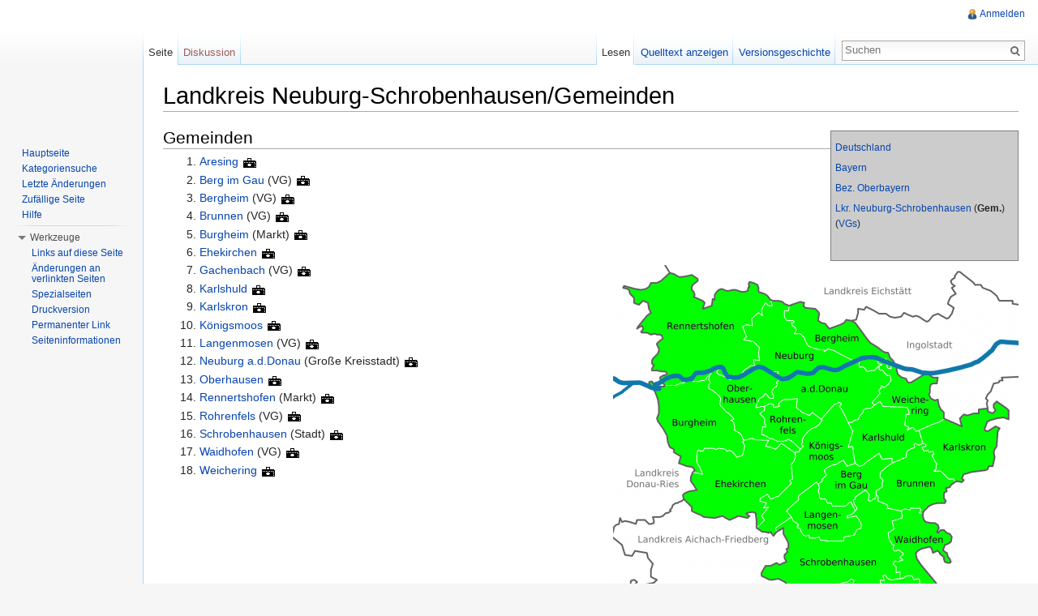

--- FILE ---
content_type: text/html; charset=UTF-8
request_url: http://flagwiki.smev.de/index.php?title=Landkreis_Neuburg-Schrobenhausen/Gemeinden
body_size: 5461
content:
<!DOCTYPE html>
<html lang="de" dir="ltr" class="client-nojs">
<head>
<meta charset="UTF-8" />
<title>Landkreis Neuburg-Schrobenhausen/Gemeinden – kommunalflaggen.eu</title>
<meta http-equiv="X-UA-Compatible" content="IE=EDGE" />
<meta name="generator" content="MediaWiki 1.23.13" />
<link rel="shortcut icon" href="/favicon.ico" />
<link rel="search" type="application/opensearchdescription+xml" href="/opensearch_desc.php" title="kommunalflaggen.eu (de)" />
<link rel="EditURI" type="application/rsd+xml" href="http://flagwiki.smev.de/api.php?action=rsd" />
<link rel="alternate" type="application/atom+xml" title="Atom-Feed für „kommunalflaggen.eu“" href="/index.php?title=Spezial:Letzte_%C3%84nderungen&amp;feed=atom" />
<link rel="stylesheet" href="http://flagwiki.smev.de/load.php?debug=false&amp;lang=de&amp;modules=mediawiki.legacy.commonPrint%2Cshared%7Cmediawiki.skinning.interface%7Cmediawiki.ui.button%7Cskins.vector.styles&amp;only=styles&amp;skin=vector&amp;*" />
<meta name="ResourceLoaderDynamicStyles" content="" />
<style>a:lang(ar),a:lang(kk-arab),a:lang(mzn),a:lang(ps),a:lang(ur){text-decoration:none}
/* cache key: DB2444556:resourceloader:filter:minify-css:7:d12fee0be86c0e423faa2c7b127d857b */</style>
<script src="http://flagwiki.smev.de/load.php?debug=false&amp;lang=de&amp;modules=startup&amp;only=scripts&amp;skin=vector&amp;*"></script>
<script>if(window.mw){
mw.config.set({"wgCanonicalNamespace":"","wgCanonicalSpecialPageName":false,"wgNamespaceNumber":0,"wgPageName":"Landkreis_Neuburg-Schrobenhausen/Gemeinden","wgTitle":"Landkreis Neuburg-Schrobenhausen/Gemeinden","wgCurRevisionId":151909,"wgRevisionId":151909,"wgArticleId":54196,"wgIsArticle":true,"wgIsRedirect":false,"wgAction":"view","wgUserName":null,"wgUserGroups":["*"],"wgCategories":["Unterseite"],"wgBreakFrames":false,"wgPageContentLanguage":"de","wgPageContentModel":"wikitext","wgSeparatorTransformTable":[",\t.",".\t,"],"wgDigitTransformTable":["",""],"wgDefaultDateFormat":"dmy","wgMonthNames":["","Januar","Februar","März","April","Mai","Juni","Juli","August","September","Oktober","November","Dezember"],"wgMonthNamesShort":["","Jan.","Feb.","Mär.","Apr.","Mai","Jun.","Jul.","Aug.","Sep.","Okt.","Nov.","Dez."],"wgRelevantPageName":"Landkreis_Neuburg-Schrobenhausen/Gemeinden","wgIsProbablyEditable":false,"wgRestrictionEdit":[],"wgRestrictionMove":[]});
}</script><script>if(window.mw){
mw.loader.implement("user.options",function($,jQuery){mw.user.options.set({"ccmeonemails":0,"cols":80,"date":"default","diffonly":0,"disablemail":0,"editfont":"default","editondblclick":0,"editsectiononrightclick":0,"enotifminoredits":0,"enotifrevealaddr":0,"enotifusertalkpages":1,"enotifwatchlistpages":1,"extendwatchlist":0,"fancysig":0,"forceeditsummary":0,"gender":"unknown","hideminor":0,"hidepatrolled":0,"imagesize":2,"math":1,"minordefault":0,"newpageshidepatrolled":0,"nickname":"","norollbackdiff":0,"numberheadings":0,"previewonfirst":0,"previewontop":1,"rcdays":7,"rclimit":50,"rows":25,"showhiddencats":0,"shownumberswatching":1,"showtoolbar":1,"skin":"vector","stubthreshold":0,"thumbsize":2,"underline":2,"uselivepreview":0,"usenewrc":0,"watchcreations":1,"watchdefault":1,"watchdeletion":0,"watchlistdays":3,"watchlisthideanons":0,"watchlisthidebots":0,"watchlisthideliu":0,"watchlisthideminor":0,"watchlisthideown":0,"watchlisthidepatrolled":0,"watchmoves":0,"wllimit":250,
"useeditwarning":1,"prefershttps":1,"language":"de","variant-gan":"gan","variant-iu":"iu","variant-kk":"kk","variant-ku":"ku","variant-shi":"shi","variant-sr":"sr","variant-tg":"tg","variant-uz":"uz","variant-zh":"zh","searchNs0":true,"searchNs1":false,"searchNs2":false,"searchNs3":false,"searchNs4":false,"searchNs5":false,"searchNs6":false,"searchNs7":false,"searchNs8":false,"searchNs9":false,"searchNs10":false,"searchNs11":false,"searchNs12":false,"searchNs13":false,"searchNs14":false,"searchNs15":false,"variant":"de"});},{},{});mw.loader.implement("user.tokens",function($,jQuery){mw.user.tokens.set({"editToken":"+::","patrolToken":false,"watchToken":false});},{},{});
/* cache key: DB2444556:resourceloader:filter:minify-js:7:8b60a2aee839288b4d288e87a7f87b81 */
}</script>
<script>if(window.mw){
mw.loader.load(["mediawiki.page.startup","mediawiki.legacy.wikibits","mediawiki.legacy.ajax","skins.vector.js"]);
}</script>
<!--[if lt IE 7]><style type="text/css">body{behavior:url("/skins/vector/csshover.min.htc")}</style><![endif]--></head>
<body class="mediawiki ltr sitedir-ltr capitalize-all-nouns ns-0 ns-subject page-Landkreis_Neuburg-Schrobenhausen_Gemeinden skin-vector action-view vector-animateLayout">
		<div id="mw-page-base" class="noprint"></div>
		<div id="mw-head-base" class="noprint"></div>
		<div id="content" class="mw-body" role="main">
			<a id="top"></a>
			<div id="mw-js-message" style="display:none;"></div>
						<h1 id="firstHeading" class="firstHeading" lang="de"><span dir="auto">Landkreis Neuburg-Schrobenhausen/Gemeinden</span></h1>
						<div id="bodyContent">
								<div id="siteSub">Aus kommunalflaggen.eu</div>
								<div id="contentSub"></div>
												<div id="jump-to-nav" class="mw-jump">
					Wechseln zu:					<a href="#mw-navigation">Navigation</a>, 					<a href="#p-search">Suche</a>
				</div>
				<div id="mw-content-text" lang="de" dir="ltr" class="mw-content-ltr"><div style="font-size:85%;padding:5px;border-style:solid;border-width:1px;border-color:grey;clear:both;margin:5px auto;position:relative;width:220px;float:right;background-color:rgb(204,204,204)">
<p><a href="/index.php?title=Bundesrepublik_Deutschland" title="Bundesrepublik Deutschland">Deutschland</a>
</p><p><a href="/index.php?title=Freistaat_Bayern" title="Freistaat Bayern">Bayern</a>
</p><p><a href="/index.php?title=Bezirk_Oberbayern" title="Bezirk Oberbayern">Bez. Oberbayern</a>
</p><p><a href="/index.php?title=Landkreis_Neuburg-Schrobenhausen" title="Landkreis Neuburg-Schrobenhausen">Lkr. Neuburg-Schrobenhausen</a> (<strong class="selflink">Gem.</strong>) (<a href="/index.php?title=Landkreis_Neuburg-Schrobenhausen/Verwaltungsgemeinschaften" title="Landkreis Neuburg-Schrobenhausen/Verwaltungsgemeinschaften">VGs</a>)
</p><p><br />
</p>
</div>
<h2><span class="mw-headline" id="Gemeinden">Gemeinden</span></h2>
<div class="floatright"><a href="/index.php?title=Datei:Map-lk-neuburg-schrobenhausen.png" class="image"><img alt="Map-lk-neuburg-schrobenhausen.png" src="/images/thumb/a/a4/Map-lk-neuburg-schrobenhausen.png/500px-Map-lk-neuburg-schrobenhausen.png" width="500" height="523" srcset="/images/thumb/a/a4/Map-lk-neuburg-schrobenhausen.png/750px-Map-lk-neuburg-schrobenhausen.png 1.5x, /images/thumb/a/a4/Map-lk-neuburg-schrobenhausen.png/1000px-Map-lk-neuburg-schrobenhausen.png 2x" /></a></div>
<ol>
<li> <a href="/index.php?title=Aresing" title="Aresing">Aresing</a> <a href="/index.php?title=Datei:Photo.png" class="image"><img alt="Photo.png" src="/images/1/14/Photo.png" width="20" height="15" /></a>
</li>
<li> <a href="/index.php?title=Berg_im_Gau" title="Berg im Gau">Berg im Gau</a> (VG) <a href="/index.php?title=Datei:Photo.png" class="image"><img alt="Photo.png" src="/images/1/14/Photo.png" width="20" height="15" /></a>
</li>
<li> <a href="/index.php?title=Bergheim_(Landkreis_Neuburg-Schrobenhausen)" title="Bergheim (Landkreis Neuburg-Schrobenhausen)">Bergheim</a> (VG) <a href="/index.php?title=Datei:Photo.png" class="image"><img alt="Photo.png" src="/images/1/14/Photo.png" width="20" height="15" /></a>
</li>
<li> <a href="/index.php?title=Brunnen" title="Brunnen">Brunnen</a> (VG) <a href="/index.php?title=Datei:Photo.png" class="image"><img alt="Photo.png" src="/images/1/14/Photo.png" width="20" height="15" /></a>
</li>
<li> <a href="/index.php?title=Burgheim" title="Burgheim">Burgheim</a> (Markt) <a href="/index.php?title=Datei:Photo.png" class="image"><img alt="Photo.png" src="/images/1/14/Photo.png" width="20" height="15" /></a>
</li>
<li> <a href="/index.php?title=Ehekirchen" title="Ehekirchen">Ehekirchen</a> <a href="/index.php?title=Datei:Photo.png" class="image"><img alt="Photo.png" src="/images/1/14/Photo.png" width="20" height="15" /></a>
</li>
<li> <a href="/index.php?title=Gachenbach" title="Gachenbach">Gachenbach</a> (VG) <a href="/index.php?title=Datei:Photo.png" class="image"><img alt="Photo.png" src="/images/1/14/Photo.png" width="20" height="15" /></a>
</li>
<li> <a href="/index.php?title=Karlshuld" title="Karlshuld">Karlshuld</a> <a href="/index.php?title=Datei:Photo.png" class="image"><img alt="Photo.png" src="/images/1/14/Photo.png" width="20" height="15" /></a>
</li>
<li> <a href="/index.php?title=Karlskron" title="Karlskron">Karlskron</a> <a href="/index.php?title=Datei:Photo.png" class="image"><img alt="Photo.png" src="/images/1/14/Photo.png" width="20" height="15" /></a>
</li>
<li> <a href="/index.php?title=K%C3%B6nigsmoos" title="Königsmoos">Königsmoos</a> <a href="/index.php?title=Datei:Photo.png" class="image"><img alt="Photo.png" src="/images/1/14/Photo.png" width="20" height="15" /></a>
</li>
<li> <a href="/index.php?title=Langenmosen" title="Langenmosen">Langenmosen</a> (VG) <a href="/index.php?title=Datei:Photo.png" class="image"><img alt="Photo.png" src="/images/1/14/Photo.png" width="20" height="15" /></a>
</li>
<li> <a href="/index.php?title=Neuburg_a.d.Donau" title="Neuburg a.d.Donau">Neuburg a.d.Donau</a> (Große Kreisstadt) <a href="/index.php?title=Datei:Photo.png" class="image"><img alt="Photo.png" src="/images/1/14/Photo.png" width="20" height="15" /></a>
</li>
<li> <a href="/index.php?title=Oberhausen_(Landkreis_Neuburg-Schrobenhausen)" title="Oberhausen (Landkreis Neuburg-Schrobenhausen)">Oberhausen</a> <a href="/index.php?title=Datei:Photo.png" class="image"><img alt="Photo.png" src="/images/1/14/Photo.png" width="20" height="15" /></a>
</li>
<li> <a href="/index.php?title=Rennertshofen" title="Rennertshofen">Rennertshofen</a> (Markt) <a href="/index.php?title=Datei:Photo.png" class="image"><img alt="Photo.png" src="/images/1/14/Photo.png" width="20" height="15" /></a>
</li>
<li> <a href="/index.php?title=Rohrenfels" title="Rohrenfels">Rohrenfels</a> (VG) <a href="/index.php?title=Datei:Photo.png" class="image"><img alt="Photo.png" src="/images/1/14/Photo.png" width="20" height="15" /></a>
</li>
<li> <a href="/index.php?title=Schrobenhausen" title="Schrobenhausen">Schrobenhausen</a> (Stadt) <a href="/index.php?title=Datei:Photo.png" class="image"><img alt="Photo.png" src="/images/1/14/Photo.png" width="20" height="15" /></a>
</li>
<li> <a href="/index.php?title=Waidhofen" title="Waidhofen">Waidhofen</a> (VG) <a href="/index.php?title=Datei:Photo.png" class="image"><img alt="Photo.png" src="/images/1/14/Photo.png" width="20" height="15" /></a>
</li>
<li> <a href="/index.php?title=Weichering" title="Weichering">Weichering</a> <a href="/index.php?title=Datei:Photo.png" class="image"><img alt="Photo.png" src="/images/1/14/Photo.png" width="20" height="15" /></a>
</li>
</ol>

<!-- 
NewPP limit report
CPU time usage: 0.090 seconds
Real time usage: 0.154 seconds
Preprocessor visited node count: 14/1000000
Preprocessor generated node count: 88/1000000
Post‐expand include size: 508/2097152 bytes
Template argument size: 108/2097152 bytes
Highest expansion depth: 3/40
Expensive parser function count: 0/100
-->

<!-- Saved in parser cache with key DB2444556:pcache:idhash:54196-0!*!0!*!*!2!* and timestamp 20251213005711 and revision id 151909
 -->
</div>								<div class="printfooter">
				Von „<a href="http://flagwiki.smev.de/index.php?title=Landkreis_Neuburg-Schrobenhausen/Gemeinden&amp;oldid=151909">http://flagwiki.smev.de/index.php?title=Landkreis_Neuburg-Schrobenhausen/Gemeinden&amp;oldid=151909</a>“				</div>
												<div id='catlinks' class='catlinks'><div id="mw-normal-catlinks" class="mw-normal-catlinks"><a href="/index.php?title=Spezial:Kategorien" title="Spezial:Kategorien">Kategorie</a>: <ul><li><a href="/index.php?title=Kategorie:Unterseite" title="Kategorie:Unterseite">Unterseite</a></li></ul></div></div>												<div class="visualClear"></div>
							</div>
		</div>
		<div id="mw-navigation">
			<h2>Navigationsmenü</h2>
			<div id="mw-head">
				<div id="p-personal" role="navigation" class="" aria-labelledby="p-personal-label">
	<h3 id="p-personal-label">Meine Werkzeuge</h3>
	<ul>
<li id="pt-login"><a href="/index.php?title=Spezial:Anmelden&amp;returnto=Landkreis+Neuburg-Schrobenhausen%2FGemeinden" title="Sich anzumelden wird zwar gerne gesehen, ist aber keine Pflicht. [o]" accesskey="o">Anmelden</a></li>	</ul>
</div>
				<div id="left-navigation">
					<div id="p-namespaces" role="navigation" class="vectorTabs" aria-labelledby="p-namespaces-label">
	<h3 id="p-namespaces-label">Namensräume</h3>
	<ul>
					<li  id="ca-nstab-main" class="selected"><span><a href="/index.php?title=Landkreis_Neuburg-Schrobenhausen/Gemeinden"  title="Seiteninhalt anzeigen [c]" accesskey="c">Seite</a></span></li>
					<li  id="ca-talk" class="new"><span><a href="/index.php?title=Diskussion:Landkreis_Neuburg-Schrobenhausen/Gemeinden&amp;action=edit&amp;redlink=1"  title="Diskussion zum Seiteninhalt [t]" accesskey="t">Diskussion</a></span></li>
			</ul>
</div>
<div id="p-variants" role="navigation" class="vectorMenu emptyPortlet" aria-labelledby="p-variants-label">
	<h3 id="mw-vector-current-variant">
		</h3>
	<h3 id="p-variants-label"><span>Varianten</span><a href="#"></a></h3>
	<div class="menu">
		<ul>
					</ul>
	</div>
</div>
				</div>
				<div id="right-navigation">
					<div id="p-views" role="navigation" class="vectorTabs" aria-labelledby="p-views-label">
	<h3 id="p-views-label">Ansichten</h3>
	<ul>
					<li id="ca-view" class="selected"><span><a href="/index.php?title=Landkreis_Neuburg-Schrobenhausen/Gemeinden" >Lesen</a></span></li>
					<li id="ca-viewsource"><span><a href="/index.php?title=Landkreis_Neuburg-Schrobenhausen/Gemeinden&amp;action=edit"  title="Diese Seite ist geschützt. Ihr Quelltext kann dennoch angesehen und kopiert werden. [e]" accesskey="e">Quelltext anzeigen</a></span></li>
					<li id="ca-history" class="collapsible"><span><a href="/index.php?title=Landkreis_Neuburg-Schrobenhausen/Gemeinden&amp;action=history"  title="Frühere Versionen dieser Seite [h]" accesskey="h">Versionsgeschichte</a></span></li>
			</ul>
</div>
<div id="p-cactions" role="navigation" class="vectorMenu emptyPortlet" aria-labelledby="p-cactions-label">
	<h3 id="p-cactions-label"><span>Aktionen</span><a href="#"></a></h3>
	<div class="menu">
		<ul>
					</ul>
	</div>
</div>
<div id="p-search" role="search">
	<h3><label for="searchInput">Suche</label></h3>
	<form action="/index.php" id="searchform">
					<div id="simpleSearch">
					<input type="search" name="search" placeholder="Suchen" title="kommunalflaggen.eu durchsuchen [f]" accesskey="f" id="searchInput" /><input type="hidden" value="Spezial:Suche" name="title" /><input type="submit" name="fulltext" value="Suchen" title="Suche nach Seiten, die diesen Text enthalten" id="mw-searchButton" class="searchButton mw-fallbackSearchButton" /><input type="submit" name="go" value="Seite" title="Gehe direkt zu der Seite, die exakt dem eingegebenen Namen entspricht." id="searchButton" class="searchButton" />		</div>
	</form>
</div>
				</div>
			</div>
			<div id="mw-panel">
					<div id="p-logo" role="banner"><a style="background-image: url();" href="/index.php?title=Hauptseite"  title="Hauptseite"></a></div>
				<div class="portal" role="navigation" id='p-navigation' aria-labelledby='p-navigation-label'>
	<h3 id='p-navigation-label'>Navigation</h3>
	<div class="body">
		<ul>
			<li id="n-mainpage-description"><a href="/index.php?title=Hauptseite" title="Hauptseite besuchen [z]" accesskey="z">Hauptseite</a></li>
			<li id="n-Kategoriensuche"><a href="/index.php?title=Spezial:MultiCategorySearch">Kategoriensuche</a></li>
			<li id="n-recentchanges"><a href="/index.php?title=Spezial:Letzte_%C3%84nderungen" title="Liste der letzten Änderungen in kommunalflaggen.eu [r]" accesskey="r">Letzte Änderungen</a></li>
			<li id="n-randompage"><a href="/index.php?title=Spezial:Zuf%C3%A4llige_Seite" title="Zufällige Seite aufrufen [x]" accesskey="x">Zufällige Seite</a></li>
			<li id="n-help"><a href="http://kommunalflaggen.eu/index.php?title=Hilfe:%C3%9Cbersicht" rel="nofollow" title="Hilfeseite anzeigen">Hilfe</a></li>
		</ul>
	</div>
</div>
<div class="portal" role="navigation" id='p-tb' aria-labelledby='p-tb-label'>
	<h3 id='p-tb-label'>Werkzeuge</h3>
	<div class="body">
		<ul>
			<li id="t-whatlinkshere"><a href="/index.php?title=Spezial:Linkliste/Landkreis_Neuburg-Schrobenhausen/Gemeinden" title="Liste aller Seiten, die hierher verlinken [j]" accesskey="j">Links auf diese Seite</a></li>
			<li id="t-recentchangeslinked"><a href="/index.php?title=Spezial:%C3%84nderungen_an_verlinkten_Seiten/Landkreis_Neuburg-Schrobenhausen/Gemeinden" title="Letzte Änderungen an Seiten, die von hier verlinkt sind [k]" accesskey="k">Änderungen an verlinkten Seiten</a></li>
			<li id="t-specialpages"><a href="/index.php?title=Spezial:Spezialseiten" title="Liste aller Spezialseiten [q]" accesskey="q">Spezialseiten</a></li>
			<li id="t-print"><a href="/index.php?title=Landkreis_Neuburg-Schrobenhausen/Gemeinden&amp;printable=yes" rel="alternate" title="Druckansicht dieser Seite [p]" accesskey="p">Druckversion</a></li>
			<li id="t-permalink"><a href="/index.php?title=Landkreis_Neuburg-Schrobenhausen/Gemeinden&amp;oldid=151909" title="Dauerhafter Link zu dieser Seitenversion">Permanenter Link</a></li>
			<li id="t-info"><a href="/index.php?title=Landkreis_Neuburg-Schrobenhausen/Gemeinden&amp;action=info">Seiteninformationen</a></li>
		</ul>
	</div>
</div>
			</div>
		</div>
		<div id="footer" role="contentinfo">
							<ul id="footer-info">
											<li id="footer-info-lastmod"> Diese Seite wurde zuletzt am 16. November 2020 um 13:36 Uhr geändert.</li>
											<li id="footer-info-viewcount">Diese Seite wurde bisher 532 mal abgerufen.</li>
									</ul>
							<ul id="footer-places">
											<li id="footer-places-privacy"><a href="/index.php?title=kommunalflaggen.eu:Datenschutz" title="kommunalflaggen.eu:Datenschutz">Datenschutz</a></li>
											<li id="footer-places-about"><a href="/index.php?title=kommunalflaggen.eu:%C3%9Cber_kommunalflaggen.eu" title="kommunalflaggen.eu:Über kommunalflaggen.eu">Über kommunalflaggen.eu</a></li>
											<li id="footer-places-disclaimer"><a href="/index.php?title=kommunalflaggen.eu:Impressum" title="kommunalflaggen.eu:Impressum">Impressum</a></li>
									</ul>
										<ul id="footer-icons" class="noprint">
					<li id="footer-poweredbyico">
						<a href="//www.mediawiki.org/"><img src="/skins/common/images/poweredby_mediawiki_88x31.png" alt="Powered by MediaWiki" width="88" height="31" /></a>
					</li>
				</ul>
						<div style="clear:both"></div>
		</div>
		<script>/*<![CDATA[*/window.jQuery && jQuery.ready();/*]]>*/</script><script>if(window.mw){
mw.loader.state({"site":"ready","user":"ready","user.groups":"ready"});
}</script>
<script>if(window.mw){
mw.loader.load(["mediawiki.action.view.postEdit","mediawiki.user","mediawiki.hidpi","mediawiki.page.ready","mediawiki.searchSuggest","skins.vector.collapsibleNav"],null,true);
}</script>
<script>if(window.mw){
mw.config.set({"wgBackendResponseTime":537});
}</script>
	</body>
</html>


--- FILE ---
content_type: text/javascript; charset=utf-8
request_url: http://flagwiki.smev.de/load.php?debug=false&lang=de&modules=startup&only=scripts&skin=vector&*
body_size: 3512
content:
var mediaWikiLoadStart=(new Date()).getTime();function isCompatible(ua){if(ua===undefined){ua=navigator.userAgent;}return!((ua.indexOf('MSIE')!==-1&&parseFloat(ua.split('MSIE')[1])<6)||(ua.indexOf('Firefox/')!==-1&&parseFloat(ua.split('Firefox/')[1])<3)||ua.match(/BlackBerry[^\/]*\/[1-5]\./)||ua.match(/webOS\/1\.[0-4]/)||ua.match(/PlayStation/i)||ua.match(/SymbianOS|Series60/)||ua.match(/NetFront/)||ua.match(/Opera Mini/)||ua.match(/S40OviBrowser/)||(ua.match(/Glass/)&&ua.match(/Android/)));}var startUp=function(){mw.config=new mw.Map(true);mw.loader.addSource({"local":{"loadScript":"/load.php","apiScript":"/api.php"}});mw.loader.register([["site","1697354293",[],"site"],["noscript","1697354293",[],"noscript"],["startup","1754050892",[],"startup"],["filepage","1697354293"],["user.groups","1697354293",[],"user"],["user","1697354293",[],"user"],["user.cssprefs","1503919482",["mediawiki.user"],"private"],["user.options","1503919482",[],"private"],["user.tokens","1503919482",[],"private"],
["mediawiki.language.data","1697354275",["mediawiki.language.init"]],["mediawiki.skinning.elements","1697360961"],["mediawiki.skinning.content","1697360961"],["mediawiki.skinning.interface","1697360816"],["skins.cologneblue","1697360961"],["skins.modern","1697360961"],["skins.vector.styles","1697360816"],["skins.monobook.styles","1697360962"],["skins.vector.js","1697360962",["jquery.throttle-debounce"]],["skins.vector.collapsibleNav","1754048051",["jquery.client","jquery.cookie","jquery.tabIndex"]],["jquery","1697354293"],["jquery.appear","1697354293"],["jquery.arrowSteps","1697354293"],["jquery.async","1697354293"],["jquery.autoEllipsis","1697354293",["jquery.highlightText"]],["jquery.badge","1697354293",["mediawiki.language"]],["jquery.byteLength","1697354275"],["jquery.byteLimit","1697354275",["jquery.byteLength"]],["jquery.checkboxShiftClick","1697354275"],["jquery.chosen","1697354293"],["jquery.client","1697354275"],["jquery.color","1697354293",["jquery.colorUtil"]],[
"jquery.colorUtil","1697354293"],["jquery.cookie","1697354275"],["jquery.delayedBind","1697354293"],["jquery.expandableField","1697354293"],["jquery.farbtastic","1697354293",["jquery.colorUtil"]],["jquery.footHovzer","1697354293"],["jquery.form","1697354294"],["jquery.fullscreen","1697354294"],["jquery.getAttrs","1697354294"],["jquery.hidpi","1697354275"],["jquery.highlightText","1697354275",["jquery.mwExtension"]],["jquery.hoverIntent","1697354294"],["jquery.json","1697354294"],["jquery.localize","1697354294"],["jquery.makeCollapsible","1754048051"],["jquery.mockjax","1697354294"],["jquery.mw-jump","1697354275"],["jquery.mwExtension","1697354275"],["jquery.placeholder","1697354275"],["jquery.qunit","1697354294"],["jquery.qunit.completenessTest","1697354294",["jquery.qunit"]],["jquery.spinner","1697354294"],["jquery.jStorage","1697354294",["jquery.json"]],["jquery.suggestions","1697354275",["jquery.highlightText"]],["jquery.tabIndex","1697354275"],["jquery.tablesorter","1754048788",[
"jquery.mwExtension","mediawiki.language.months"]],["jquery.textSelection","1697354275",["jquery.client"]],["jquery.throttle-debounce","1697354275"],["jquery.validate","1697354294"],["jquery.xmldom","1697354294"],["jquery.tipsy","1697354294"],["jquery.ui.core","1697354294",[],"jquery.ui"],["jquery.ui.widget","1697354294",[],"jquery.ui"],["jquery.ui.mouse","1697354294",["jquery.ui.widget"],"jquery.ui"],["jquery.ui.position","1697354294",[],"jquery.ui"],["jquery.ui.draggable","1697354294",["jquery.ui.core","jquery.ui.mouse","jquery.ui.widget"],"jquery.ui"],["jquery.ui.droppable","1697354294",["jquery.ui.core","jquery.ui.draggable","jquery.ui.mouse","jquery.ui.widget"],"jquery.ui"],["jquery.ui.resizable","1697354294",["jquery.ui.core","jquery.ui.mouse","jquery.ui.widget"],"jquery.ui"],["jquery.ui.selectable","1697354294",["jquery.ui.core","jquery.ui.mouse","jquery.ui.widget"],"jquery.ui"],["jquery.ui.sortable","1697354294",["jquery.ui.core","jquery.ui.mouse","jquery.ui.widget"],
"jquery.ui"],["jquery.ui.accordion","1697354294",["jquery.ui.core","jquery.ui.widget"],"jquery.ui"],["jquery.ui.autocomplete","1697354294",["jquery.ui.core","jquery.ui.position","jquery.ui.widget"],"jquery.ui"],["jquery.ui.button","1697354294",["jquery.ui.core","jquery.ui.widget"],"jquery.ui"],["jquery.ui.datepicker","1697354294",["jquery.ui.core"],"jquery.ui"],["jquery.ui.dialog","1697354294",["jquery.ui.button","jquery.ui.core","jquery.ui.draggable","jquery.ui.mouse","jquery.ui.position","jquery.ui.resizable","jquery.ui.widget"],"jquery.ui"],["jquery.ui.progressbar","1697354294",["jquery.ui.core","jquery.ui.widget"],"jquery.ui"],["jquery.ui.slider","1697354294",["jquery.ui.core","jquery.ui.mouse","jquery.ui.widget"],"jquery.ui"],["jquery.ui.tabs","1697354294",["jquery.ui.core","jquery.ui.widget"],"jquery.ui"],["jquery.effects.core","1697354294",[],"jquery.ui"],["jquery.effects.blind","1697354294",["jquery.effects.core"],"jquery.ui"],["jquery.effects.bounce","1697354294",[
"jquery.effects.core"],"jquery.ui"],["jquery.effects.clip","1697354294",["jquery.effects.core"],"jquery.ui"],["jquery.effects.drop","1697354294",["jquery.effects.core"],"jquery.ui"],["jquery.effects.explode","1697354294",["jquery.effects.core"],"jquery.ui"],["jquery.effects.fade","1697354294",["jquery.effects.core"],"jquery.ui"],["jquery.effects.fold","1697354294",["jquery.effects.core"],"jquery.ui"],["jquery.effects.highlight","1697354294",["jquery.effects.core"],"jquery.ui"],["jquery.effects.pulsate","1697354294",["jquery.effects.core"],"jquery.ui"],["jquery.effects.scale","1697354294",["jquery.effects.core"],"jquery.ui"],["jquery.effects.shake","1697354294",["jquery.effects.core"],"jquery.ui"],["jquery.effects.slide","1697354294",["jquery.effects.core"],"jquery.ui"],["jquery.effects.transfer","1697354294",["jquery.effects.core"],"jquery.ui"],["moment","1697354294"],["mediawiki","1697354294"],["mediawiki.api","1697354275",["mediawiki.util"]],["mediawiki.api.category","1697354294",[
"mediawiki.Title","mediawiki.api"]],["mediawiki.api.edit","1697354294",["mediawiki.Title","mediawiki.api","user.tokens"]],["mediawiki.api.login","1697354294",["mediawiki.api"]],["mediawiki.api.parse","1697354294",["mediawiki.api"]],["mediawiki.api.watch","1697354294",["mediawiki.api","user.tokens"]],["mediawiki.debug","1697354294",["jquery.footHovzer","jquery.tipsy"]],["mediawiki.debug.init","1697354294",["mediawiki.debug"]],["mediawiki.feedback","1697354294",["jquery.ui.dialog","mediawiki.Title","mediawiki.api.edit","mediawiki.jqueryMsg"]],["mediawiki.hidpi","1697354275",["jquery.hidpi"]],["mediawiki.hlist","1697354294",["jquery.client"]],["mediawiki.htmlform","1754048749"],["mediawiki.icon","1697354275"],["mediawiki.inspect","1697354294",["jquery.byteLength","jquery.json"]],["mediawiki.notification","1697354294",["mediawiki.page.startup"]],["mediawiki.notify","1697354275"],["mediawiki.searchSuggest","1754048051",["jquery.client","jquery.placeholder","jquery.suggestions",
"mediawiki.api"]],["mediawiki.Title","1697354294",["jquery.byteLength","mediawiki.util"]],["mediawiki.toc","1754048051",["jquery.cookie"]],["mediawiki.Uri","1697354294"],["mediawiki.user","1697354275",["jquery.cookie","mediawiki.api","user.options","user.tokens"]],["mediawiki.util","1697354275",["jquery.client","jquery.mwExtension","mediawiki.notify","mediawiki.toc"]],["mediawiki.action.edit","1697354275",["jquery.byteLimit","jquery.textSelection","mediawiki.action.edit.styles"]],["mediawiki.action.edit.styles","1697354274"],["mediawiki.action.edit.collapsibleFooter","1697354275",["jquery.cookie","jquery.makeCollapsible","mediawiki.icon"]],["mediawiki.action.edit.preview","1697354294",["jquery.form","jquery.spinner","mediawiki.action.history.diff"]],["mediawiki.action.history","1697354294",[],"mediawiki.action.history"],["mediawiki.action.history.diff","1697354294",[],"mediawiki.action.history"],["mediawiki.action.view.dblClickEdit","1697354294",["mediawiki.page.startup",
"mediawiki.util"]],["mediawiki.action.view.metadata","1754048761"],["mediawiki.action.view.postEdit","1754048051",["jquery.cookie","mediawiki.jqueryMsg"]],["mediawiki.action.view.redirectToFragment","1697354294",["jquery.client"]],["mediawiki.action.view.rightClickEdit","1697354294"],["mediawiki.action.edit.editWarning","1754048649",["mediawiki.jqueryMsg"]],["mediawiki.action.watch.ajax","1503919482",["mediawiki.page.watch.ajax"]],["mediawiki.language","1697354275",["mediawiki.cldr","mediawiki.language.data"]],["mediawiki.cldr","1697354275",["mediawiki.libs.pluralruleparser"]],["mediawiki.libs.pluralruleparser","1697354275"],["mediawiki.language.init","1697354275"],["mediawiki.jqueryMsg","1697354275",["mediawiki.language","mediawiki.util"]],["mediawiki.language.months","1754048788",["mediawiki.language"]],["mediawiki.libs.jpegmeta","1697354294"],["mediawiki.page.gallery","1697354294"],["mediawiki.page.ready","1697354275",["jquery.checkboxShiftClick","jquery.makeCollapsible",
"jquery.mw-jump","jquery.placeholder","mediawiki.util"]],["mediawiki.page.startup","1697354275",["mediawiki.util"]],["mediawiki.page.patrol.ajax","1697354294",["jquery.spinner","mediawiki.Title","mediawiki.api","mediawiki.notify","mediawiki.page.startup","mediawiki.util","user.tokens"]],["mediawiki.page.watch.ajax","1697354294",["jquery.mwExtension","mediawiki.api.watch","mediawiki.notify","mediawiki.page.startup","mediawiki.util"]],["mediawiki.page.image.pagination","1697354294",["jquery.spinner","mediawiki.Uri","mediawiki.util"]],["mediawiki.special","1697354294"],["mediawiki.special.block","1697354294",["mediawiki.util"]],["mediawiki.special.changeemail","1697354294",["mediawiki.util"]],["mediawiki.special.changeslist","1697354294"],["mediawiki.special.changeslist.legend","1697354294"],["mediawiki.special.changeslist.legend.js","1697354294",["jquery.cookie","jquery.makeCollapsible"]],["mediawiki.special.changeslist.enhanced","1697354294"],["mediawiki.special.movePage","1697354294",[
"jquery.byteLimit"]],["mediawiki.special.pagesWithProp","1697354294"],["mediawiki.special.preferences","1697354294",["mediawiki.language"]],["mediawiki.special.recentchanges","1697354294",["mediawiki.special"]],["mediawiki.special.search","1754050001"],["mediawiki.special.undelete","1697354294"],["mediawiki.special.upload","1754048749",["mediawiki.libs.jpegmeta","mediawiki.util"]],["mediawiki.special.userlogin.common.styles","1697354294"],["mediawiki.special.userlogin.signup.styles","1697354294"],["mediawiki.special.userlogin.login.styles","1697354294"],["mediawiki.special.userlogin.common.js","1754050892"],["mediawiki.special.userlogin.signup.js","1697354294",["jquery.throttle-debounce","mediawiki.api","mediawiki.jqueryMsg"]],["mediawiki.special.javaScriptTest","1697354294",["mediawiki.Uri"]],["mediawiki.special.version","1697354294"],["mediawiki.legacy.ajax","1697360962",["mediawiki.legacy.wikibits","mediawiki.util"]],["mediawiki.legacy.commonPrint","1697360816"],[
"mediawiki.legacy.config","1697360962",["mediawiki.legacy.wikibits"]],["mediawiki.legacy.protect","1697360962",["jquery.byteLimit"]],["mediawiki.legacy.shared","1697360816"],["mediawiki.legacy.oldshared","1697360962"],["mediawiki.legacy.upload","1697360962",["jquery.spinner","mediawiki.Title","mediawiki.api","mediawiki.util"]],["mediawiki.legacy.wikibits","1697360962",["mediawiki.util"]],["mediawiki.ui","1697354294"],["mediawiki.ui.button","1697354172"],["oojs","1697354294"],["oojs-ui","1697354294",["oojs"]]]);mw.config.set({"wgLoadScript":"/load.php","debug":false,"skin":"vector","stylepath":"/skins","wgUrlProtocols":"http\\:\\/\\/|https\\:\\/\\/|ftp\\:\\/\\/|ftps\\:\\/\\/|ssh\\:\\/\\/|sftp\\:\\/\\/|irc\\:\\/\\/|ircs\\:\\/\\/|xmpp\\:|sip\\:|sips\\:|gopher\\:\\/\\/|telnet\\:\\/\\/|nntp\\:\\/\\/|worldwind\\:\\/\\/|mailto\\:|tel\\:|sms\\:|news\\:|svn\\:\\/\\/|git\\:\\/\\/|mms\\:\\/\\/|bitcoin\\:|magnet\\:|urn\\:|geo\\:|\\/\\/","wgArticlePath":"/index.php?title=$1","wgScriptPath":"",
"wgScriptExtension":".php","wgScript":"/index.php","wgSearchType":null,"wgVariantArticlePath":false,"wgActionPaths":{},"wgServer":"http://flagwiki.smev.de","wgUserLanguage":"de","wgContentLanguage":"de","wgVersion":"1.23.13","wgEnableAPI":true,"wgEnableWriteAPI":true,"wgMainPageTitle":"Hauptseite","wgFormattedNamespaces":{"-2":"Medium","-1":"Spezial","0":"","1":"Diskussion","2":"Benutzer","3":"Benutzer Diskussion","4":"kommunalflaggen.eu","5":"kommunalflaggen.eu Diskussion","6":"Datei","7":"Datei Diskussion","8":"MediaWiki","9":"MediaWiki Diskussion","10":"Vorlage","11":"Vorlage Diskussion","12":"Hilfe","13":"Hilfe Diskussion","14":"Kategorie","15":"Kategorie Diskussion"},"wgNamespaceIds":{"medium":-2,"spezial":-1,"":0,"diskussion":1,"benutzer":2,"benutzer_diskussion":3,"kommunalflaggen.eu":4,"kommunalflaggen.eu_diskussion":5,"datei":6,"datei_diskussion":7,"mediawiki":8,"mediawiki_diskussion":9,"vorlage":10,"vorlage_diskussion":11,"hilfe":12,"hilfe_diskussion":13,"kategorie":14,
"kategorie_diskussion":15,"bild":6,"bild_diskussion":7,"benutzerin":2,"benutzerin_diskussion":3,"image":6,"image_talk":7,"media":-2,"special":-1,"talk":1,"user":2,"user_talk":3,"project":4,"project_talk":5,"file":6,"file_talk":7,"mediawiki_talk":9,"template":10,"template_talk":11,"help":12,"help_talk":13,"category":14,"category_talk":15},"wgContentNamespaces":[0],"wgSiteName":"kommunalflaggen.eu","wgFileExtensions":["png","gif","jpg","svg","pdf"],"wgDBname":"DB2444556","wgFileCanRotate":true,"wgAvailableSkins":{"cologneblue":"CologneBlue","modern":"Modern","monobook":"MonoBook","vector":"Vector"},"wgExtensionAssetsPath":"/extensions","wgCookiePrefix":"DB2444556","wgResourceLoaderMaxQueryLength":-1,"wgCaseSensitiveNamespaces":[],"wgLegalTitleChars":" %!\"$\u0026'()*,\\-./0-9:;=?@A-Z\\\\\\^_`a-z~+\\u0080-\\uFFFF","wgResourceLoaderStorageVersion":1,"wgResourceLoaderStorageEnabled":false});};if(isCompatible()){document.write(
"\u003Cscript src=\"/load.php?debug=false\u0026amp;lang=de\u0026amp;modules=jquery%2Cmediawiki\u0026amp;only=scripts\u0026amp;skin=vector\u0026amp;version=20231015T071814Z\"\u003E\u003C/script\u003E");};
/* cache key: DB2444556:resourceloader:filter:minify-js:7:bc73344e7d1cd0c04bdc924a186b54cf */